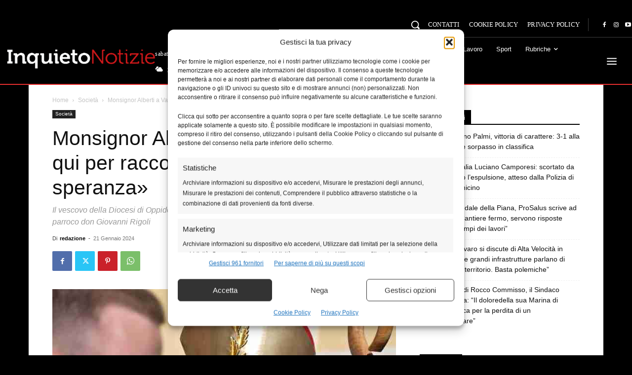

--- FILE ---
content_type: text/html; charset=UTF-8
request_url: https://www.inquietonotizie.it/wp-admin/admin-ajax.php?td_theme_name=Newspaper&v=12.7.3
body_size: -348
content:
{"98335":419}